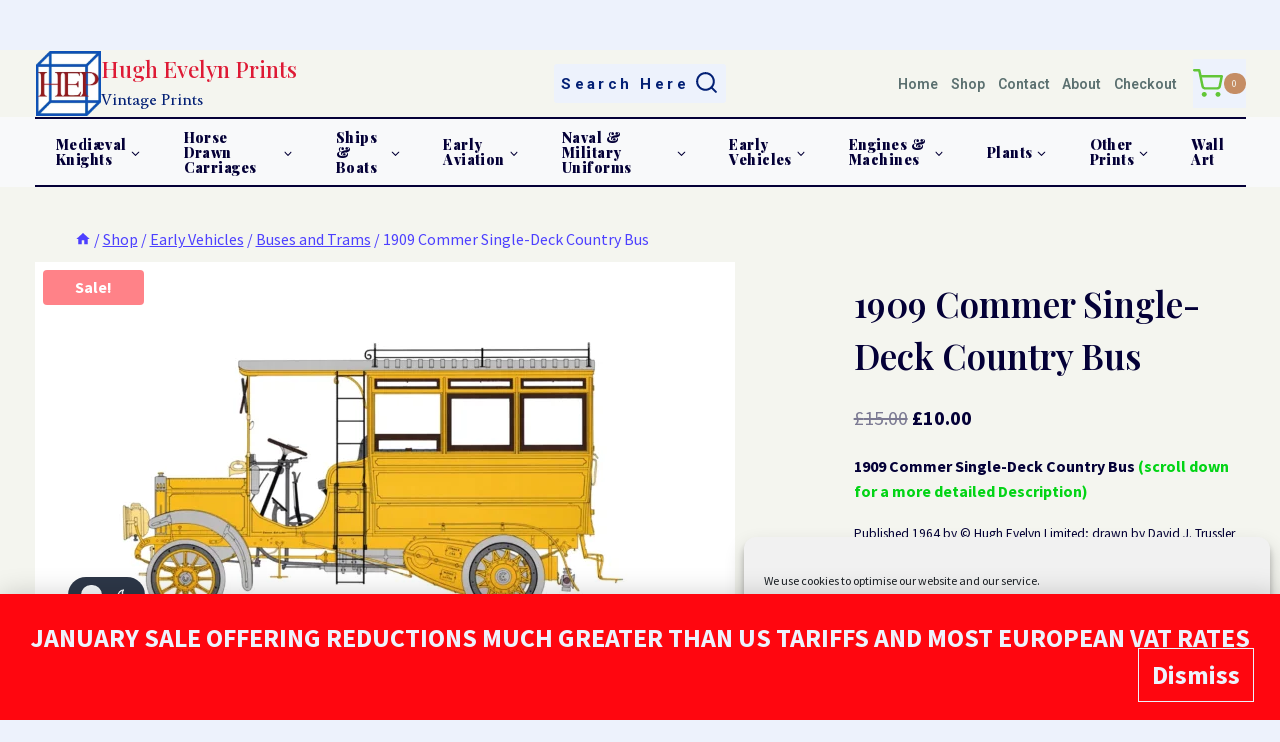

--- FILE ---
content_type: text/css
request_url: https://hughevelynprints.com/wp-content/plugins/kadence-woo-extras/lib/reviews/css/kt_woo_reviews.css?ver=2.4.12
body_size: 1617
content:
.kt-review-overlay{position:absolute;display:none;background:rgba(255,255,255,.6);width:100%;left:0;top:0;height:100%}.kt-ajax-bubbling{text-align:center;width:100%;height:49px;margin:auto;position:absolute;top:50%;transform:translate(0,-50%)}.kt-ajax-bubbling span{display:inline-block;vertical-align:middle;width:10px;height:10px;margin:24px auto;background:#000;border-radius:49px;-o-border-radius:49px;-ms-border-radius:49px;-webkit-border-radius:49px;-moz-border-radius:49px;animation:ktajaxbubbling 1.5s infinite alternate;-o-animation:ktajaxbubbling 1.5s infinite alternate;-ms-animation:ktajaxbubbling 1.5s infinite alternate;-webkit-animation:ktajaxbubbling 1.5s infinite alternate;-moz-animation:ktajaxbubbling 1.5s infinite alternate}#kt-ajax-bubbling_1{animation-delay:0s;-o-animation-delay:0s;-ms-animation-delay:0s;-webkit-animation-delay:0s;-moz-animation-delay:0s}#kt-ajax-bubbling_2{animation-delay:.45s;-o-animation-delay:.45s;-ms-animation-delay:.45s;-webkit-animation-delay:.45s;-moz-animation-delay:.45s}#kt-ajax-bubbling_3{animation-delay:.9s;-o-animation-delay:.9s;-ms-animation-delay:.9s;-webkit-animation-delay:.9s;-moz-animation-delay:.9s}@keyframes ktajaxbubbling{0%{width:10px;height:10px;background-color:#000;transform:translateY(0)}100%{width:23px;height:23px;background-color:#fff;transform:translateY(-20px)}}@-o-keyframes ktajaxbubbling{0%{width:10px;height:10px;background-color:#000;-o-transform:translateY(0)}100%{width:23px;height:23px;background-color:#fff;-o-transform:translateY(-20px)}}@-ms-keyframes ktajaxbubbling{0%{width:10px;height:10px;background-color:#000;-ms-transform:translateY(0)}100%{width:23px;height:23px;background-color:#fff;-ms-transform:translateY(-20px)}}@-webkit-keyframes ktajaxbubbling{0%{width:10px;height:10px;background-color:#000;-webkit-transform:translateY(0)}100%{width:23px;height:23px;background-color:#fff;-webkit-transform:translateY(-20px)}}@-moz-keyframes ktajaxbubbling{0%{width:10px;height:10px;background-color:#000;-moz-transform:translateY(0)}100%{width:23px;height:23px;background-color:#fff;-moz-transform:translateY(-20px)}}@font-face{font-family:kt-reviews;src:url(../font/kt-reviews.eot?4i7zfn);src:url(../font/kt-reviews.eot?4i7zfn#iefix) format('embedded-opentype'),url(../font/kt-reviews.ttf?4i7zfn) format('truetype'),url(../font/kt-reviews.woff?4i7zfn) format('woff'),url(../font/kt-reviews.svg?4i7zfn#kt-reviews) format('svg');font-weight:400;font-style:normal}[class*=" kt-reviews-icon-"],[class^=kt-reviews-icon-]{font-family:kt-reviews!important;speak:none;font-style:normal;font-weight:400;font-variant:normal;text-transform:none;line-height:1;-webkit-font-smoothing:antialiased;-moz-osx-font-smoothing:grayscale}.kt-reviews-icon-star-empty:before{content:"\ece3"}.kt-reviews-icon-star-full:before{content:"\ece5"}.kt-reviews-icon-thumbs-up:before{content:"\ecf5"}.kt-reviews-icon-thumbs-down:before{content:"\ecf7"}a.kt-review-vote{display:inline-block;padding:0;border:1px solid var(--global-palette7,#edf2f7);margin:0 3px;line-height:24px;width:24px;text-align:center;font-size:12px;color:var(--global-palette5,#4a5568);text-decoration:none}a.kt-review-vote.kt-vote-review-selected,a.kt-review-vote:focus,a.kt-review-vote:hover{border-color:var(--global-palette4,#2d3748);color:var(--global-palette4,#2d3748)}.kt-review-helpful{margin-bottom:10px;margin-right:5px}.kt-review-vote-container{margin-bottom:5px}a.kt-review-vote i{line-height:24px}.kt-review-vote-area{text-align:right;order:10}.rtl .kt-review-vote-area{text-align:left}.kt-review-helpful,.kt-review-vote-container{display:inline-block}#kt-modal-review-login{display:none;overflow:auto;overflow-y:scroll;position:fixed;top:0;right:0;bottom:0;left:0;z-index:1050;-webkit-overflow-scrolling:touch;outline:0;background:rgba(0,0,0,.6)}#kt-modal-review-login.kt-modal-open{display:block}#kt-modal-review-login.kt-modal-open .modal-dialog{display:flex;justify-content:center;align-items:center;position:absolute;top:0;bottom:0;left:0;right:0;padding:0}#kt-modal-review-login.kt-modal-open .modal-content{position:relative;border:1px solid #999;border:1px solid rgba(0,0,0,.2);border-radius:0;box-shadow:0 3px 9px rgba(0,0,0,.2);background-clip:padding-box;outline:0;padding:2em;width:100%;max-width:380px;border-radius:.25rem;background:var(--global-palette9,#fff)}#kt-modal-review-login.kt-modal-open .modal-header{padding:15px;border-bottom:1px solid #e5e5e5;min-height:16.43px}#kt-modal-review-login.kt-modal-open .modal-body{position:relative;padding:20px}#kt-modal-review-login.kt-modal-open .modal-header .close{margin-top:-2px;float:right;font-size:21px;font-weight:700;line-height:1;color:#000;text-shadow:0 1px 0 #fff;opacity:.2;padding:0;cursor:pointer;background:0 0;border:0;-webkit-appearance:none}#kt-modal-review-login #loginform .input{width:100%;line-height:30px}#kt-modal-review-login .modal-header{border-bottom:0}#kt-modal-review-login .kt-review-vote-signup{font-weight:700}#kt-modal-review-login #loginform #wp-submit{background:#999;color:#fff;border:0;padding:6px;width:100%;line-height:30px}#kt-modal-review-login #loginform #wp-submit:hover{background:#555}#kt-reviews-overview{padding:20px 0}#kt-reviews-overview .kt_rating_bar_row{position:relative;margin-bottom:5px;font-weight:600;line-height:20px}#kt-reviews-overview .kt_rating_bar_row:last-child{margin-bottom:0}#kt-reviews-overview .kt_stars_value{width:40px;position:absolute;left:0;top:0;text-align:center}#kt-reviews-overview .kt_rating_bar{width:100%;float:none;display:block;padding:0 40px}#kt-reviews-overview .kt_review_single_count{width:40px;position:absolute;right:0;top:0;text-align:center}#kt-reviews-overview .kt_review_stats_bars:after{clear:both;display:table;content:''}#kt-reviews-overview .kt_review_stats_bars{width:50%;position:relative;float:left;height:120px;padding-left:10px}#kt-reviews-overview .kt_rating_bar_bg{background:var(--global-palette8,#f2f2f2);width:100%;min-height:20px;display:block}#kt-reviews-overview .kt_perc_rating{min-height:20px;background:var(--global-palette5,rgba(0,0,0,.5));display:block}#kt-reviews-overview .kt_reviews_stats_total{width:50%;height:120px;float:left;padding-right:10px;text-align:center;position:relative}#kt-reviews-overview .kt_reviews_stats_total h3{margin:0;border:0;position:absolute;top:50%;width:100%;transform:translate(0,-50%)}#kt-reviews-overview:after{clear:both;display:table;content:''}#reviews .kt-featured-comment .star-rating{margin-right:40px}#reviews input#review-consent-input{display:inline-block;margin-right:5px}.comment_container{position:relative}.kt-ajax-load-more-reviews-container{text-align:center;position:relative}.kt-ajax-load-more-reviews{border:0;background:var(--global-palette6,rgba(0,0,0,.15));color:var(--global-palette9,#333);padding:8px 12px;border-radius:2px}.kt-ajax-load-more-reviews:hover{border:0;background:var(--global-palette4,rgba(0,0,0,.25));color:var(--global-palette9,#222)}.kt-featured-review{position:absolute;top:0;right:10px;z-index:1;text-align:center;color:#fff;font-size:16px;cursor:pointer;width:28px;line-height:10px}.kt-featured-review:after{content:"";font-size:10px;position:absolute;height:45px;border:14px solid #f44336;z-index:-1;top:-10px;box-sizing:border-box;border-top-width:14px;border-bottom-color:transparent;right:0}.kt-featured-review:before{content:"";font-size:10px;position:absolute;border-style:solid;border-color:transparent transparent #b71c1c transparent;top:-10px;right:28px;border-width:0 0 10px 8px;z-index:-1}h5.kt_review_title{margin-bottom:10px}@media (max-width:768px){#kt-reviews-overview .kt_review_stats_bars,#kt-reviews-overview .kt_reviews_stats_total{padding:0;width:100%;float:none}}